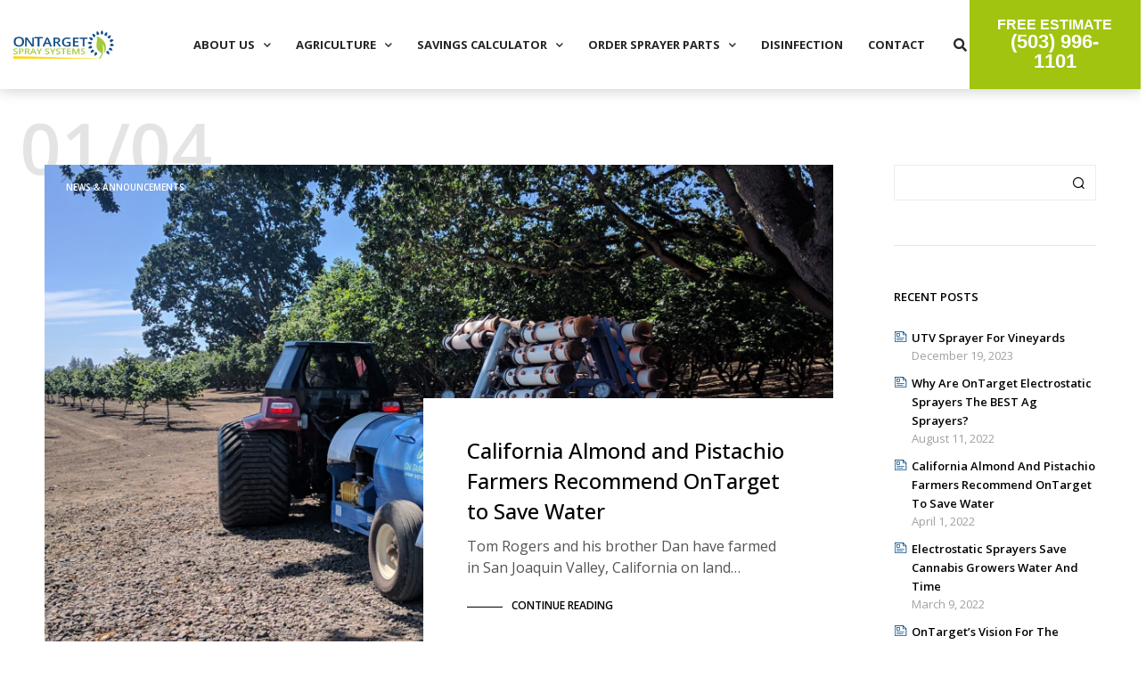

--- FILE ---
content_type: text/css
request_url: http://ontargetspray.com/wp-content/themes/shopkeeper/css/public/blog-layout-one-column.css?ver=2.9.992
body_size: 6945
content:
.index-layout-2 .list_categories_layout_blog_2 {
  margin-bottom: 50px;
}
.index-layout-2 .large-12 {
  padding: 0;
}
.index-layout-2 ul.blog-posts {
  width: 100%;
  margin: 0;
  list-style-type: none;
}
.index-layout-2 ul.blog-posts .blog-post {
  position: relative;
}
.index-layout-2 ul.blog-posts .blog-post article {
  margin-bottom: 100px;
}
.index-layout-2 ul.blog-posts .blog-post article:after {
  content: "";
  display: block;
  clear: both;
}
.index-layout-2 ul.blog-posts .blog-post article .post-date {
  position: absolute;
  top: -40px;
  left: -27px;
  font-size: 60px;
  line-height: 60px;
  font-weight: 600;
  opacity: 0.15;
  cursor: default;
}
.index-layout-2 ul.blog-posts .blog-post article .post-categories {
  list-style-type: none;
  margin: 0;
  position: absolute;
  top: 18px;
  left: 24px;
  z-index: 99;
  text-transform: uppercase;
  font-size: 10px;
  font-weight: 600;
}
.index-layout-2 ul.blog-posts .blog-post article .post-categories li a {
  color: #FFF;
}
.index-layout-2 ul.blog-posts .blog-post article.sticky .post-categories {
  left: 24px;
  top: 93px;
}
.index-layout-2 ul.blog-posts .blog-post article.sticky .bg-image-wrapper .bg-image:after {
  position: absolute;
  top: 32px;
  left: 24px;
  color: #FFF;
  font-size: 70px;
  line-height: 43px;
  content: "\e90d";
  font-family: "Shopkeeper-Icon-Font";
  text-align: right;
}
.index-layout-2 ul.blog-posts .blog-post:first-child .bg-image-wrapper, .index-layout-2 ul.blog-posts .blog-post:nth-child(5n+5) .bg-image-wrapper {
  height: 353px;
  width: 100%;
}
.index-layout-2 ul.blog-posts .blog-post .bg-image-wrapper {
  height: 353px;
  overflow: hidden;
  -webkit-transition: all 0.5s;
  transition: all 0.5s;
}
.index-layout-2 ul.blog-posts .blog-post .bg-image-wrapper .bg-image {
  width: 100%;
  height: 100%;
  background-position: center !important;
  background-size: cover !important;
  position: relative;
  -webkit-transition: all 0.5s;
  transition: all 0.5s;
}
.index-layout-2 ul.blog-posts .blog-post .bg-image-wrapper .bg-image .entry-link {
  position: absolute;
  left: 0;
  top: 0;
  width: 100%;
  height: 100%;
  z-index: 5;
}
.index-layout-2 ul.blog-posts .blog-post .bg-image-wrapper .bg-image:before {
  content: "";
  display: block;
  opacity: 0;
  position: absolute;
  width: 100%;
  height: 100%;
  z-index: 1;
  background: rgba(255, 255, 255, 0.5);
  -webkit-transition: all 0.5s;
  transition: all 0.5s;
}
.index-layout-2 ul.blog-posts .blog-post .post_content_wrapper .post_content .entry-title {
  text-align: left;
  font-size: 24px;
  line-height: 34px;
  margin-top: 25px;
  margin-bottom: 15px;
}
.index-layout-2 ul.blog-posts .blog-post .post_content_wrapper .post_content .entry-title:hover, .index-layout-2 ul.blog-posts .blog-post .post_content_wrapper .post_content .entry-title:hover a,
.index-layout-2 ul.blog-posts .blog-post .post_content_wrapper .post_content .entry-title a:hover {
  opacity: 1;
}
.index-layout-2 ul.blog-posts .blog-post .post_content_wrapper .post_content .entry-title + p {
  margin-bottom: 20px;
}
.index-layout-2 ul.blog-posts .blog-post .post_content_wrapper .post_content .read_more {
  font-size: 13px;
  font-weight: 600;
  text-transform: uppercase;
  display: inline-block;
  vertical-align: middle;
  margin-top: -5px;
  -webkit-transition: all 0.3s ease;
  transition: all 0.3s ease;
}
.index-layout-2 ul.blog-posts .blog-post .post_content_wrapper .post_content .read_more:before {
  content: "";
  width: 40px;
  height: 1px;
  display: inline-block;
  vertical-align: middle;
  margin-right: 10px;
  -webkit-transition: all 0.3s ease;
  transition: all 0.3s ease;
}
.index-layout-2 ul.blog-posts .blog-post .bg-image-wrapper .bg-image:hover:before {
  opacity: 0.6;
}

@media only screen and (min-width: 1024px) {
  .index-layout-2 ul.blog-posts {
    list-style-type: none;
    margin: 0;
    max-width: 1320px;
    width: 100%;
    margin: 0 auto;
  }
  .index-layout-2 ul.blog-posts .blog-post {
    position: relative;
  }
  .index-layout-2 ul.blog-posts .blog-post article {
    margin-bottom: 100px;
  }
  .index-layout-2 ul.blog-posts .blog-post article:after {
    content: "";
    display: block;
    clear: both;
  }
  .index-layout-2 ul.blog-posts .blog-post article .post-date {
    position: absolute;
    top: -75px;
    left: -27px;
    font-size: 110px;
    line-height: 110px;
    font-weight: 600;
  }
  .index-layout-2 ul.blog-posts .blog-post article .post-categories {
    list-style-type: none;
    margin: 0;
    position: absolute;
    top: 18px;
    left: 24px;
    z-index: 99;
    text-transform: uppercase;
    font-size: 10px;
    font-weight: 600;
  }
  .index-layout-2 ul.blog-posts .blog-post article .post-categories li a {
    color: #FFF;
  }
  .index-layout-2 ul.blog-posts .blog-post:last-child article {
    margin-bottom: 130px;
  }
  .index-layout-2 ul.blog-posts .blog-post:first-child .bg-image-wrapper, .index-layout-2 ul.blog-posts .blog-post:nth-child(5n+5) .bg-image-wrapper {
    height: 733px;
    width: 100%;
  }
  .index-layout-2 ul.blog-posts .blog-post:first-child .post_content_wrapper, .index-layout-2 ul.blog-posts .blog-post:nth-child(5n+5) .post_content_wrapper {
    position: absolute;
    z-index: 99;
    bottom: 0;
    right: 0;
    background: #FFF;
    padding: 85px 50px;
  }
  .index-layout-2 ul.blog-posts .blog-post .bg-image-wrapper {
    height: 353px;
    width: 48%;
    display: inline-block;
    vertical-align: middle;
    overflow: hidden;
    -webkit-transition: all 0.3s ease-in-out;
    transition: all 0.3s ease-in-out;
    margin-right: -5px;
    float: left;
  }
  .index-layout-2 ul.blog-posts .blog-post .post_content_wrapper {
    width: 52%;
    display: inline-block;
    vertical-align: middle;
    padding-left: 50px;
  }
  .index-layout-2 ul.blog-posts .blog-post .post_content_wrapper .post_content .entry-title {
    text-align: left;
    font-size: 32px;
    line-height: 44px;
    margin-top: 0;
    margin-bottom: 10px;
    -webkit-transition: all 0.5s;
    transition: all 0.5s;
  }
  .index-layout-2 ul.blog-posts .blog-post .post_content_wrapper .post_content .read_more {
    font-size: 13px;
    font-weight: 600;
    text-transform: uppercase;
    display: inline-block;
    vertical-align: middle;
    margin-top: -5px;
    -webkit-transition: all 0.3s ease;
    transition: all 0.3s ease;
  }
  .index-layout-2 ul.blog-posts .blog-post .post_content_wrapper .post_content .read_more:hover {
    opacity: 1;
  }
  .index-layout-2 ul.blog-posts .blog-post .post_content_wrapper .post_content .read_more:before {
    content: "";
    width: 40px;
    height: 1px;
    display: inline-block;
    vertical-align: middle;
    margin-right: 10px;
    -webkit-transition: all 0.3s ease;
    transition: all 0.3s ease;
  }
}
@media only screen and (max-width: 1024px) {
  .index-layout-2 .with-sidebar .blog-sidebar {
    position: relative;
    width: 100%;
  }
}

--- FILE ---
content_type: text/css
request_url: http://ontargetspray.com/wp-content/themes/shopkeeper/css/public/blog-layout-one-column-with-sidebar.css?ver=2.9.992
body_size: 3368
content:
.index-layout-2 .with-sidebar {
  width: 100%;
}
.index-layout-2 .with-sidebar ul.blog-posts {
  width: 100%;
}
.index-layout-2 .with-sidebar ul.blog-posts .blog-post article {
  margin-bottom: 80px;
}
.index-layout-2 .with-sidebar ul.blog-posts .blog-post article .post-date {
  font-size: 60px;
  line-height: 60px;
  top: -40px;
}
.index-layout-2 .with-sidebar ul.blog-posts .blog-post:last-child article {
  margin-bottom: 135px;
}
.index-layout-2 .with-sidebar ul.blog-posts .blog-post:first-child .bg-image-wrapper, .index-layout-2 .with-sidebar ul.blog-posts .blog-post:nth-child(5n+5) .bg-image-wrapper {
  height: 300px;
  width: 100%;
}
.index-layout-2 .with-sidebar ul.blog-posts .blog-post.sticky .post-categories {
  left: 24px;
  top: 93px;
}
.index-layout-2 .with-sidebar ul.blog-posts .blog-post.sticky .bg-image-wrapper .bg-image:after {
  position: absolute;
  top: 300px;
  right: 20px;
  color: #FFF;
  font-size: 40px;
  line-height: 40px;
  content: "\e900";
  font-family: "Shopkeeper-Icon-Font";
  text-align: right;
}
.index-layout-2 .with-sidebar ul.blog-posts .blog-post .bg-image-wrapper {
  height: 300px;
}
.index-layout-2 .with-sidebar ul.blog-posts .blog-post .bg-image-wrapper .bg-image .entry-link {
  position: absolute;
  left: 0;
  top: 0;
  width: 100%;
  height: 100%;
  z-index: 5;
}
.index-layout-2 .with-sidebar ul.blog-posts .blog-post .post_content_wrapper .post_content .entry-title {
  font-size: 20px;
  line-height: 30px;
}
.index-layout-2 .with-sidebar ul.blog-posts .blog-post .post_content_wrapper .post_content .read_more {
  font-size: 12px;
}
.index-layout-2 .with-sidebar .blog-sidebar {
  position: inherit;
  width: 100%;
  float: none;
  padding-left: 0;
}

@media only screen and (min-width: 1024px) {
  .index-layout-2 .with-sidebar {
    width: 100%;
    margin: 0 auto;
    max-width: 1320px;
  }
  .index-layout-2 .with-sidebar:after {
    content: "";
    display: block;
    clear: both;
  }
  .index-layout-2 .with-sidebar ul.blog-posts {
    width: 75%;
    float: left;
  }
  .index-layout-2 .with-sidebar ul.blog-posts .blog-post article {
    margin-bottom: 80px;
  }
  .index-layout-2 .with-sidebar ul.blog-posts .blog-post article .post-date {
    font-size: 80px;
    line-height: 80px;
    top: -60px;
  }
  .index-layout-2 .with-sidebar ul.blog-posts .blog-post:first-child .bg-image-wrapper, .index-layout-2 .with-sidebar ul.blog-posts .blog-post:nth-child(5n+5) .bg-image-wrapper {
    height: 550px;
    width: 100%;
  }
  .index-layout-2 .with-sidebar ul.blog-posts .blog-post:first-child .post_content_wrapper, .index-layout-2 .with-sidebar ul.blog-posts .blog-post:nth-child(5n+5) .post_content_wrapper {
    padding: 42px 49px;
  }
  .index-layout-2 .with-sidebar ul.blog-posts .blog-post .bg-image-wrapper {
    height: 260px;
    width: 48%;
    float: left;
  }
  .index-layout-2 .with-sidebar ul.blog-posts .blog-post .post_content_wrapper {
    width: 52%;
  }
  .index-layout-2 .with-sidebar ul.blog-posts .blog-post .post_content_wrapper .post_content .entry-title {
    font-size: 24px;
    line-height: 34px;
  }
  .index-layout-2 .with-sidebar ul.blog-posts .blog-post .post_content_wrapper .post_content .read_more {
    font-size: 12px;
  }
  .index-layout-2 .with-sidebar .blog-sidebar {
    position: inherit;
    width: 25%;
    float: left;
    padding-left: 45px;
  }
}

--- FILE ---
content_type: text/css
request_url: http://ontargetspray.com/wp-content/uploads/elementor/css/post-3561.css?ver=1766422978
body_size: 14187
content:
.elementor-3561 .elementor-element.elementor-element-16ff7398 > .elementor-container > .elementor-column > .elementor-widget-wrap{align-content:center;align-items:center;}.elementor-3561 .elementor-element.elementor-element-16ff7398:not(.elementor-motion-effects-element-type-background), .elementor-3561 .elementor-element.elementor-element-16ff7398 > .elementor-motion-effects-container > .elementor-motion-effects-layer{background-color:#FFFFFF;}.elementor-3561 .elementor-element.elementor-element-16ff7398 > .elementor-container{min-height:0px;}.elementor-3561 .elementor-element.elementor-element-16ff7398{box-shadow:0px 0px 15px 1px rgba(0, 0, 0, 0.21);transition:background 0.3s, border 0.3s, border-radius 0.3s, box-shadow 0.3s;margin-top:0px;margin-bottom:0px;padding:0px 0px 0px 0px;z-index:1000;}.elementor-3561 .elementor-element.elementor-element-16ff7398 > .elementor-background-overlay{transition:background 0.3s, border-radius 0.3s, opacity 0.3s;}.elementor-bc-flex-widget .elementor-3561 .elementor-element.elementor-element-77f56cb2.elementor-column .elementor-widget-wrap{align-items:center;}.elementor-3561 .elementor-element.elementor-element-77f56cb2.elementor-column.elementor-element[data-element_type="column"] > .elementor-widget-wrap.elementor-element-populated{align-content:center;align-items:center;}.elementor-3561 .elementor-element.elementor-element-77f56cb2.elementor-column > .elementor-widget-wrap{justify-content:flex-end;}.elementor-3561 .elementor-element.elementor-element-77f56cb2 > .elementor-element-populated{margin:0px 0px 0px 15px;--e-column-margin-right:0px;--e-column-margin-left:15px;padding:0px 0px 0px 0px;}.elementor-3561 .elementor-element.elementor-element-49136638{text-align:right;}.elementor-bc-flex-widget .elementor-3561 .elementor-element.elementor-element-77f4f39.elementor-column .elementor-widget-wrap{align-items:center;}.elementor-3561 .elementor-element.elementor-element-77f4f39.elementor-column.elementor-element[data-element_type="column"] > .elementor-widget-wrap.elementor-element-populated{align-content:center;align-items:center;}.elementor-3561 .elementor-element.elementor-element-77f4f39.elementor-column > .elementor-widget-wrap{justify-content:flex-end;}.elementor-3561 .elementor-element.elementor-element-79490bf0 .elementor-menu-toggle{margin-left:auto;background-color:#FFFFFF;border-width:0px;border-radius:0px;}.elementor-3561 .elementor-element.elementor-element-79490bf0 .elementor-nav-menu .elementor-item{font-family:"Open Sans", Sans-serif;font-size:13px;font-weight:700;text-transform:uppercase;}.elementor-3561 .elementor-element.elementor-element-79490bf0 .elementor-nav-menu--main .elementor-item{color:#282525;fill:#282525;padding-left:14px;padding-right:14px;}.elementor-3561 .elementor-element.elementor-element-79490bf0 .elementor-nav-menu--main .elementor-item:hover,
					.elementor-3561 .elementor-element.elementor-element-79490bf0 .elementor-nav-menu--main .elementor-item.elementor-item-active,
					.elementor-3561 .elementor-element.elementor-element-79490bf0 .elementor-nav-menu--main .elementor-item.highlighted,
					.elementor-3561 .elementor-element.elementor-element-79490bf0 .elementor-nav-menu--main .elementor-item:focus{color:#A1C410;fill:#A1C410;}.elementor-3561 .elementor-element.elementor-element-79490bf0 .elementor-nav-menu--main .elementor-item.elementor-item-active{color:#A1C410;}.elementor-3561 .elementor-element.elementor-element-79490bf0 .elementor-nav-menu--dropdown a, .elementor-3561 .elementor-element.elementor-element-79490bf0 .elementor-menu-toggle{color:#2F2E2E;fill:#2F2E2E;}.elementor-3561 .elementor-element.elementor-element-79490bf0 .elementor-nav-menu--dropdown{background-color:#FFFFFF;}.elementor-3561 .elementor-element.elementor-element-79490bf0 .elementor-nav-menu--dropdown a:hover,
					.elementor-3561 .elementor-element.elementor-element-79490bf0 .elementor-nav-menu--dropdown a:focus,
					.elementor-3561 .elementor-element.elementor-element-79490bf0 .elementor-nav-menu--dropdown a.elementor-item-active,
					.elementor-3561 .elementor-element.elementor-element-79490bf0 .elementor-nav-menu--dropdown a.highlighted,
					.elementor-3561 .elementor-element.elementor-element-79490bf0 .elementor-menu-toggle:hover,
					.elementor-3561 .elementor-element.elementor-element-79490bf0 .elementor-menu-toggle:focus{color:#A1C410;}.elementor-3561 .elementor-element.elementor-element-79490bf0 .elementor-nav-menu--dropdown a:hover,
					.elementor-3561 .elementor-element.elementor-element-79490bf0 .elementor-nav-menu--dropdown a:focus,
					.elementor-3561 .elementor-element.elementor-element-79490bf0 .elementor-nav-menu--dropdown a.elementor-item-active,
					.elementor-3561 .elementor-element.elementor-element-79490bf0 .elementor-nav-menu--dropdown a.highlighted{background-color:#F3F3F3;}.elementor-3561 .elementor-element.elementor-element-79490bf0 .elementor-nav-menu--dropdown a.elementor-item-active{color:#A1C410;background-color:#FFF7F1;}.elementor-3561 .elementor-element.elementor-element-79490bf0 .elementor-nav-menu--dropdown .elementor-item, .elementor-3561 .elementor-element.elementor-element-79490bf0 .elementor-nav-menu--dropdown  .elementor-sub-item{font-family:"Open Sans", Sans-serif;font-size:14px;font-weight:700;text-transform:uppercase;}.elementor-3561 .elementor-element.elementor-element-79490bf0 .elementor-nav-menu--main .elementor-nav-menu--dropdown, .elementor-3561 .elementor-element.elementor-element-79490bf0 .elementor-nav-menu__container.elementor-nav-menu--dropdown{box-shadow:0px 20px 30px 0px rgba(0, 0, 0, 0.1);}.elementor-3561 .elementor-element.elementor-element-79490bf0 div.elementor-menu-toggle{color:#181818;}.elementor-3561 .elementor-element.elementor-element-79490bf0 div.elementor-menu-toggle svg{fill:#181818;}.elementor-3561 .elementor-element.elementor-element-79490bf0{--nav-menu-icon-size:20px;}.elementor-bc-flex-widget .elementor-3561 .elementor-element.elementor-element-f4d718e.elementor-column .elementor-widget-wrap{align-items:center;}.elementor-3561 .elementor-element.elementor-element-f4d718e.elementor-column.elementor-element[data-element_type="column"] > .elementor-widget-wrap.elementor-element-populated{align-content:center;align-items:center;}.elementor-3561 .elementor-element.elementor-element-f4d718e.elementor-column > .elementor-widget-wrap{justify-content:flex-end;}.elementor-3561 .elementor-element.elementor-element-f4d718e > .elementor-element-populated{margin:0px 0px 0px 0px;--e-column-margin-right:0px;--e-column-margin-left:0px;padding:0px 0px 0px 0px;}.elementor-3561 .elementor-element.elementor-element-bc5a46b .elementor-search-form{text-align:right;}.elementor-3561 .elementor-element.elementor-element-bc5a46b .elementor-search-form__toggle{--e-search-form-toggle-size:30px;--e-search-form-toggle-color:#2B2828;--e-search-form-toggle-background-color:#FFFFFF;--e-search-form-toggle-icon-size:calc(50em / 100);}.elementor-3561 .elementor-element.elementor-element-bc5a46b.elementor-search-form--skin-full_screen .elementor-search-form__container{background-color:#FFFFFF;}.elementor-3561 .elementor-element.elementor-element-bc5a46b input[type="search"].elementor-search-form__input{font-family:"Open Sans", Sans-serif;font-size:12px;}.elementor-3561 .elementor-element.elementor-element-bc5a46b .elementor-search-form__input,
					.elementor-3561 .elementor-element.elementor-element-bc5a46b .elementor-search-form__icon,
					.elementor-3561 .elementor-element.elementor-element-bc5a46b .elementor-lightbox .dialog-lightbox-close-button,
					.elementor-3561 .elementor-element.elementor-element-bc5a46b .elementor-lightbox .dialog-lightbox-close-button:hover,
					.elementor-3561 .elementor-element.elementor-element-bc5a46b.elementor-search-form--skin-full_screen input[type="search"].elementor-search-form__input{color:#050505;fill:#050505;}.elementor-3561 .elementor-element.elementor-element-bc5a46b:not(.elementor-search-form--skin-full_screen) .elementor-search-form__container{border-color:#625F5F;border-radius:20px;}.elementor-3561 .elementor-element.elementor-element-bc5a46b.elementor-search-form--skin-full_screen input[type="search"].elementor-search-form__input{border-color:#625F5F;border-radius:20px;}.elementor-bc-flex-widget .elementor-3561 .elementor-element.elementor-element-dd36096.elementor-column .elementor-widget-wrap{align-items:center;}.elementor-3561 .elementor-element.elementor-element-dd36096.elementor-column.elementor-element[data-element_type="column"] > .elementor-widget-wrap.elementor-element-populated{align-content:center;align-items:center;}.elementor-3561 .elementor-element.elementor-element-dd36096.elementor-column > .elementor-widget-wrap{justify-content:flex-end;}.elementor-3561 .elementor-element.elementor-element-dd36096 > .elementor-element-populated{margin:0px 0px 0px 0px;--e-column-margin-right:0px;--e-column-margin-left:0px;padding:0px 0px 0px 0px;}.elementor-3561 .elementor-element.elementor-element-3be0ba3 .elementor-button{background-color:#A1C410;font-family:"Barlow Condensed", Sans-serif;font-size:16px;font-weight:700;text-transform:uppercase;fill:#FFFFFF;color:#FFFFFF;border-radius:0px 0px 0px 0px;padding:20px 30px 20px 30px;}.elementor-3561 .elementor-element.elementor-element-3be0ba3 .elementor-button:hover, .elementor-3561 .elementor-element.elementor-element-3be0ba3 .elementor-button:focus{background-color:#A1C410;color:#FFFFFF;}.elementor-3561 .elementor-element.elementor-element-3be0ba3 > .elementor-widget-container{margin:0px 0px 0px 0px;padding:0px 0px 0px 0px;}.elementor-3561 .elementor-element.elementor-element-3be0ba3 .elementor-button:hover svg, .elementor-3561 .elementor-element.elementor-element-3be0ba3 .elementor-button:focus svg{fill:#FFFFFF;}.elementor-theme-builder-content-area{height:400px;}.elementor-location-header:before, .elementor-location-footer:before{content:"";display:table;clear:both;}@media(max-width:1024px){.elementor-3561 .elementor-element.elementor-element-16ff7398{padding:0% 0% 0% 0%;}.elementor-3561 .elementor-element.elementor-element-49136638{text-align:left;}.elementor-3561 .elementor-element.elementor-element-79490bf0 .elementor-nav-menu--dropdown a{padding-top:15px;padding-bottom:15px;}.elementor-3561 .elementor-element.elementor-element-79490bf0 .elementor-nav-menu--main > .elementor-nav-menu > li > .elementor-nav-menu--dropdown, .elementor-3561 .elementor-element.elementor-element-79490bf0 .elementor-nav-menu__container.elementor-nav-menu--dropdown{margin-top:20px !important;}.elementor-3561 .elementor-element.elementor-element-f4d718e.elementor-column > .elementor-widget-wrap{justify-content:flex-end;}.elementor-3561 .elementor-element.elementor-element-dd36096.elementor-column > .elementor-widget-wrap{justify-content:flex-end;}}@media(max-width:767px){.elementor-3561 .elementor-element.elementor-element-16ff7398 > .elementor-container{min-height:0px;}.elementor-3561 .elementor-element.elementor-element-16ff7398{margin-top:0px;margin-bottom:-86px;padding:0% 5% 0% 5%;}.elementor-3561 .elementor-element.elementor-element-77f56cb2{width:35%;}.elementor-3561 .elementor-element.elementor-element-77f56cb2 > .elementor-element-populated{margin:0px 0px 0px 0px;--e-column-margin-right:0px;--e-column-margin-left:0px;}.elementor-3561 .elementor-element.elementor-element-49136638{text-align:left;}.elementor-3561 .elementor-element.elementor-element-77f4f39{width:10%;}.elementor-bc-flex-widget .elementor-3561 .elementor-element.elementor-element-77f4f39.elementor-column .elementor-widget-wrap{align-items:center;}.elementor-3561 .elementor-element.elementor-element-77f4f39.elementor-column.elementor-element[data-element_type="column"] > .elementor-widget-wrap.elementor-element-populated{align-content:center;align-items:center;}.elementor-3561 .elementor-element.elementor-element-79490bf0 .elementor-nav-menu--main > .elementor-nav-menu > li > .elementor-nav-menu--dropdown, .elementor-3561 .elementor-element.elementor-element-79490bf0 .elementor-nav-menu__container.elementor-nav-menu--dropdown{margin-top:12px !important;}.elementor-3561 .elementor-element.elementor-element-f4d718e{width:10%;}.elementor-bc-flex-widget .elementor-3561 .elementor-element.elementor-element-f4d718e.elementor-column .elementor-widget-wrap{align-items:center;}.elementor-3561 .elementor-element.elementor-element-f4d718e.elementor-column.elementor-element[data-element_type="column"] > .elementor-widget-wrap.elementor-element-populated{align-content:center;align-items:center;}.elementor-3561 .elementor-element.elementor-element-dd36096{width:45%;}.elementor-bc-flex-widget .elementor-3561 .elementor-element.elementor-element-dd36096.elementor-column .elementor-widget-wrap{align-items:center;}.elementor-3561 .elementor-element.elementor-element-dd36096.elementor-column.elementor-element[data-element_type="column"] > .elementor-widget-wrap.elementor-element-populated{align-content:center;align-items:center;}.elementor-3561 .elementor-element.elementor-element-dd36096 > .elementor-element-populated{margin:0px 0px 0px 0px;--e-column-margin-right:0px;--e-column-margin-left:0px;}.elementor-3561 .elementor-element.elementor-element-3be0ba3 > .elementor-widget-container{margin:0px -20px 0px 0px;}.elementor-3561 .elementor-element.elementor-element-3be0ba3 .elementor-button{font-size:15px;padding:15px 15px 16px 15px;}}@media(min-width:768px){.elementor-3561 .elementor-element.elementor-element-77f56cb2{width:10%;}.elementor-3561 .elementor-element.elementor-element-77f4f39{width:73%;}.elementor-3561 .elementor-element.elementor-element-f4d718e{width:2%;}.elementor-3561 .elementor-element.elementor-element-dd36096{width:15%;}}@media(max-width:1024px) and (min-width:768px){.elementor-3561 .elementor-element.elementor-element-77f56cb2{width:30%;}.elementor-3561 .elementor-element.elementor-element-77f4f39{width:40%;}.elementor-3561 .elementor-element.elementor-element-f4d718e{width:5%;}.elementor-3561 .elementor-element.elementor-element-dd36096{width:25%;}}/* Start custom CSS for section, class: .elementor-element-16ff7398 */span.butt-nav {
    font-size: 22px;
}/* End custom CSS */

--- FILE ---
content_type: text/css
request_url: http://ontargetspray.com/wp-content/themes/shopkeeper/style.css?ver=2.9.992
body_size: 549
content:
/*
Theme Name: Shopkeeper
Theme URI: https://shopkeeper.wp-theme.design/
Author: Get Bowtied
Author URI: https://www.getbowtied.com/
Description: Shopkeeper - a Hassle-free Worpress Theme with great design and extensive functionality.
Tags: wordpress, woocommerce, elementor, visual website builder
Version: 2.9.992
Requires at least: 5.0
Tested up to: 6.2.2
Requires PHP: 7.4.1
License: GNU General Public License version 3.0
License URI: http://www.gnu.org/licenses/gpl-3.0.html
Text Domain: shopkeeper
Domain Path: /languages/
*/
